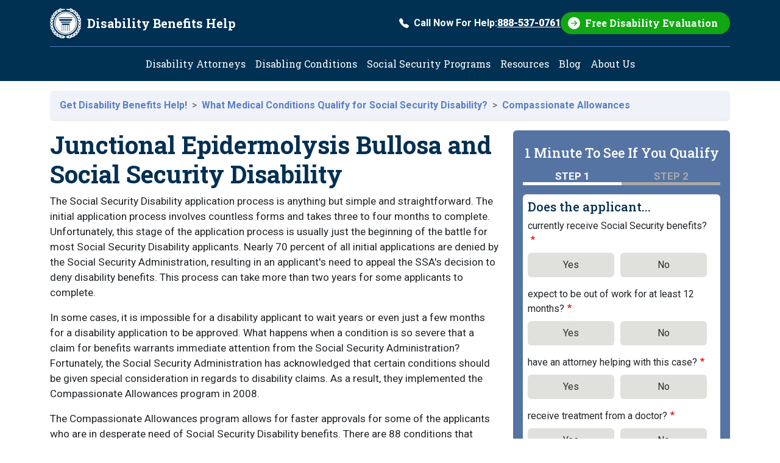

--- FILE ---
content_type: text/html; charset=UTF-8
request_url: https://www.disability-benefits-help.org/compassionate-allowances/junctional-epidermolysis-bullosa-and-social-security-disability
body_size: 12316
content:
<!DOCTYPE html>
<html lang="en" dir="ltr">
  <head>
    <meta charset="utf-8" />
<!-- adsense auto ads: page not in match list --><noscript><style>form.antibot * :not(.antibot-message) { display: none !important; }</style>
</noscript><script type="text/javascript" src="https://cdn-3.convertexperiments.com/js/10031072-1003582.js" async></script>
<meta name="description" content="The Social Security Disability application process is anything but simple and straightforward. The initial application process involves countless forms and takes three to four months to complete. Unfortunately, this stage of the application process is usually just the beginning of the battle for most Social Security Disability applicants. Nearly 70 percent of all initial applications are denied by the Social Security Administration, resulting in an applicant&#039;s need to appeal the SSA&#039;s decision to deny disability benefits." />
<meta name="keywords" content="junctional epidermolysis bullosa disability, social security claim, disability help, ssdi junctional epidermolysis bullosa" />
<link rel="canonical" href="https://www.disability-benefits-help.org/compassionate-allowances/junctional-epidermolysis-bullosa-and-social-security-disability" />
<meta name="Generator" content="Drupal 10 (https://www.drupal.org)" />
<meta name="MobileOptimized" content="width" />
<meta name="HandheldFriendly" content="true" />
<meta name="viewport" content="width=device-width, initial-scale=1, shrink-to-fit=no" />
<meta http-equiv="x-ua-compatible" content="ie=edge" />
<link rel="icon" href="/themes/custom/dbh_2025/favicon.ico" type="image/vnd.microsoft.icon" />
<script src="/sites/default/files/google_tag/google_tag_container/google_tag.script.js?t97e5c" defer></script>

    <title>Junctional Epidermolysis Bullosa and Social Security Disability | Disability Benefits Help</title>
    <link rel="stylesheet" media="all" href="/sites/default/files/css/css_oaZzpXbA51IGJnrxSs4g525PTbkJgJJP0RuHpI4bNiU.css?delta=0&amp;language=en&amp;theme=dbh_2025&amp;include=[base64]" />
<link rel="stylesheet" media="all" href="/sites/default/files/css/css_SKEZZNL5LJZ3yehVvRB8-UZdu5ksuMfSONYcNulmk6I.css?delta=1&amp;language=en&amp;theme=dbh_2025&amp;include=[base64]" />
<link rel="stylesheet" media="all" href="//fonts.googleapis.com/css2?family=Roboto+Slab:wght@100..900&amp;family=Roboto:ital,wght@0,100..900;1,100..900&amp;display=swap" />
<link rel="stylesheet" media="print" href="/sites/default/files/css/css_kkfwtgvcFkT-tpGKlINe76zfZTKk4eh4SIT_ewVCMnY.css?delta=3&amp;language=en&amp;theme=dbh_2025&amp;include=[base64]" />

    
  </head>
  <body class="layout-one-sidebar layout-sidebar-second page-node-1246 path-node node--type-page">
    <div id="skip-link" tabindex="-1">
      <a href="#content" class="visually-hidden-focusable">
        Skip to main content
      </a>
    </div>
    <noscript><iframe src="https://www.googletagmanager.com/ns.html?id=GTM-NP25FJH" height="0" width="0" style="display:none;visibility:hidden"></iframe></noscript>
      <div class="dialog-off-canvas-main-canvas" data-off-canvas-main-canvas>
    
<div id="page-wrapper">
  <div id="page">
    <header id="header" class="header" role="banner" aria-label="Site header">
                          <div class="container">
                <nav class="navbar" id="navbar-top">
                    <a href="/" title="Home" rel="home" class="navbar-brand">
              <img src="/themes/custom/dbh_2025/logo.svg" alt="Home" class="img-fluid d-inline-block align-top" />
            <span class="site-name">Disability Benefits Help</span>
    </a>
    

                          <div class=" navbar-form ms-auto d-none d-lg-block">
                  <section class="region region-header-form">
    <section id="block-dbh-2025-egmphonectablock" class="phone-cta">
  
    
  <a href="tel:888-537-0761" class="text-decoration-none d-flex align-items-center">
    <svg xmlns="http://www.w3.org/2000/svg" width="16" height="16" fill="currentColor" class="bi bi-telephone-fill me-2" viewBox="0 0 16 16" aria-hidden="true">
      <path fill-rule="evenodd" d="M1.885.511a1.745 1.745 0 0 1 2.61.163L6.29 2.98c.329.423.445.974.315 1.494l-.547 2.19a.68.68 0 0 0 .178.643l2.457 2.457a.68.68 0 0 0 .644.178l2.189-.547a1.75 1.75 0 0 1 1.494.315l2.306 1.794c.829.645.905 1.87.163 2.611l-1.034 1.034c-.74.74-1.846 1.065-2.877.702a18.6 18.6 0 0 1-7.01-4.42 18.6 18.6 0 0 1-4.42-7.009c-.362-1.03-.037-2.137.703-2.877z"/>
    </svg>
    Call Now For Help: <span class="fw-bolder text-decoration-underline">888-537-0761</span>
  </a>
</section>
<section id="block-dbh-2025-egmfreeevalctablock" class="free-eval-cta">
  
    
  <div class="btn btn-primary">
    <a href="/form/free-disability-evaluation">
      Free Disability Evaluation
    </a>
  </div>
</section>

  </section>

              </div>
                                      <button class="navbar-toggler collapsed d-lg-none" type="button" data-bs-toggle="collapse" data-bs-target="#CollapsingNavbar" aria-controls="CollapsingNavbar" aria-expanded="false" aria-label="Toggle navigation"><span class="navbar-toggler-icon"></span><span class="align-middle">Menu</span></button>
                    </nav>
                </div>
                            <nav class="navbar navbar-expand-lg" id="navbar-main">
                    <div class="container">
                      <div class="collapse navbar-collapse justify-content-center" id="CollapsingNavbar">
                              <nav role="navigation" aria-labelledby="block-dbh-2025-main-menu-menu" id="block-dbh-2025-main-menu" class="block block-menu navigation menu--main">
            
  <h2 class="visually-hidden" id="block-dbh-2025-main-menu-menu">Main navigation</h2>
  

        
              <ul class="clearfix nav navbar-nav" data-component-id="bootstrap_barrio:menu_main">
                    <li class="nav-item">
                          <a href="/social-security-attorney" class="nav-link nav-link--social-security-attorney" data-drupal-link-system-path="node/704">Disability Attorneys</a>
              </li>
                <li class="nav-item">
                          <a href="/disabling-conditions" class="nav-link nav-link--disabling-conditions" data-drupal-link-system-path="node/53">Disabling Conditions</a>
              </li>
                <li class="nav-item">
                          <a href="/content/social-security-programs" class="nav-link nav-link--content-social-security-programs" data-drupal-link-system-path="node/254">Social Security Programs</a>
              </li>
                <li class="nav-item">
                          <a href="/list-of-social-security-disability-resources" class="nav-link nav-link--list-of-social-security-disability-resources" data-drupal-link-system-path="node/35">Resources</a>
              </li>
                <li class="nav-item">
                          <a href="/blog" class="nav-link nav-link--blog" data-drupal-link-system-path="blog">Blog</a>
              </li>
                <li class="nav-item">
                          <a href="/about-us" class="nav-link nav-link--about-us" data-drupal-link-system-path="node/1851">About Us</a>
              </li>
        </ul>
  



  </nav>


                          </div>
                                </div>
                  </nav>
              </header>
          <div class="highlighted">
        <aside class="container section clearfix" role="complementary">
            <div id="block-dbh-2025-egmgotoform" class="block block-egmintakeform block-go-to-form">
  
    
      <div class="content">
      

<div id="go_to_form">
  <button class="btn btn-primary d-none d-lg-none"
          role="link"
          value="Get My Free Evaluation">
      GET MY FREE EVALUATION
  </button>
</div>

    </div>
  </div>


        </aside>
      </div>
            <div id="main-wrapper" class="layout-main-wrapper clearfix">
              <div id="main" class="container">
            <div id="block-dbh-2025-breadcrumbs" class="block block-system block-system-breadcrumb-block">
  
    
      <div class="content">
      
<nav role="navigation" aria-label="breadcrumb" style="--bs-breadcrumb-divider: &#039;&gt;&#039;;">
  <ol class="breadcrumb border-bottom rounded">
            <li class="breadcrumb-item">
        <a href="/content/home">Get Disability Benefits Help!</a>
      </li>
                <li class="breadcrumb-item">
        <a href="/disabling-conditions">What Medical Conditions Qualify for Social Security Disability?</a>
      </li>
                <li class="breadcrumb-item">
        <a href="/compassionate-allowances">Compassionate Allowances</a>
      </li>
        </ol>
</nav>

    </div>
  </div>


          <div class="row row-offcanvas row-offcanvas-left clearfix">
              <main class="main-content col order-first" id="content" role="main">
                <section class="section">
                    <div id="block-dbh-2025-page-title" class="block block-core block-page-title-block">
  
    
      <div class="content">
      
  <h1 class="title"><span class="field field--name-title field--type-string field--label-hidden">Junctional Epidermolysis Bullosa and Social Security Disability</span>
</h1>


    </div>
  </div>
<div id="block-dbh-2025-egmadapt-system-main" class="block block-system block-system-main-block">
  
    
      <div class="content">
      

<article data-history-node-id="1246" class="node node--type-page node--view-mode-full clearfix">
  <header>
    
        
      </header>
  <div class="node__content clearfix">
    
            <div class="clearfix text-formatted field field--name-body field--type-text-with-summary field--label-hidden field__item"><p>
The Social Security Disability application process is anything but simple and straightforward. The initial application process involves countless forms and takes three to four months to complete. Unfortunately, this stage of the application process is usually just the beginning of the battle for most Social Security Disability applicants. Nearly 70 percent of all initial applications are denied by the Social Security Administration, resulting in an applicant's need to appeal the SSA's decision to deny disability benefits. This process can take more than two years for some applicants to complete. 
</p>
<p>
In some cases, it is impossible for a disability applicant to wait years or even just a few months for a disability application to be approved. What happens when a condition is so severe that a claim for benefits warrants immediate attention from the Social Security Administration? Fortunately, the Social Security Administration has acknowledged that certain conditions should be given special consideration in regards to disability claims. As a result, they implemented the Compassionate Allowances program in 2008. 
</p>
<p>
The Compassionate Allowances program allows for faster approvals for some of the applicants who are in desperate need of Social Security Disability benefits. There are 88 conditions that qualify a disability claim for processing under the SSA's Compassionate Allowances guidelines. Lethal type junctional epidermolysis bullosa is one of the conditions that fall under the SSA's Compassionate Allowances listings. If your child has been diagnosed with this condition, the following information will provide you with guidance as to how you can increase your chances of being quickly approved for disability benefits under the Compassionate Allowances guidelines.
</p>
<p>
<h2>Junctional Epidermolysis Bullosa, Lethal Type - Condition and Symptoms</h2>
</p>
<p>
Lethal type junctional epidermolysis bullosa, also known as JEB or Herlitz form junctional epidermolysis bullosa, is a rare genetic condition that results in a generalized blistering of the skin. The blisters occur as a result of minor trauma, scratches or even just minor friction to the skin. Something as simple as friction from a sweater can result in an outbreak of serious blisters that can lead to infection and serious, life-threatening complications.
</p>
<p>
The symptoms of lethal type junctional epidermolysis bullosa include skin blisters around the mouth, nostrils, fingers, eyes, hands, elbows, feet, and legs. These blisters are often found in conjunction with tissue enlargement and bumpy areas on the skin. The condition can also affect the lungs, resulting in hoarseness, cough and other respiratory complications. 
</p>
<p>
Most cases of junctional epidermolysis bullosa are very severe. In the lethal form, the large and ulcerated blisters that occur can be life-threatening. This is usually due to complications arising from infection of the affected area. Blisters affecting the upper airways, stomach, intestines, esophagus and urogenital system can also be life-threatening to patients who are born with this condition.
</p>
<p>
If a doctor suspects a case of junctional epidermolysis bullosa, he or she will run a battery of tests including skin biopsies, blood tests, wound cultures, an upper endoscopy and genetic testing. Unfortunately there is currently no cure for the condition. When treating a patient for junctional epidermolysis bullosa, the treatment methods will be supportive and will address the symptoms of the condition. Daily wound care, pain medications and skin grafts are often provided to patients who suffer from junctional epidermolylsis bullosa. Most of the patients who are diagnosed with the condition will not survive infancy due to the complications caused by the disease.
</p>
<p>
<h2>Filing for Social Security Disability with Junctional Epidermolysis Bullosa, Lethal Type</h2>
</p>
<p>
Having a child that has been diagnosed with junctional epidermolysis bullosa can be a devastating experience. In many cases, a parent will be unable to work due to the needs of the child. The resulting lack of income is only compounded by mounting disability-related medical bills. Fortunately, <a href="/glossary/social-security-disability-cash-benefits">disability benefits can help offset the financial burden</a> that is caused by the condition.
</p>
<p>
If your child has been diagnosed with junctional epidermolysis bullosa you should apply for Social Security Disability benefits as soon as possible. When submitting your application you should provide a complete copy of your child's medical records including any lab results, treatment histories and written statements provided by your child's treating physicians. These documents will help support your disability claim and will ensure a quick and hassle-free approval of your Social Security Disability benefits.
</p>
<p>
<h2>Your Junctional Epidermolysis Bullosa Social Security Disability Case</h2>
</p>
<p>
Many Social Security Disability applications who apply for benefits due to a condition that qualifies under the SSA's Compassionate Allowances listings assume that their benefits will be automatically approved by the SSA. Unfortunately, this is not always how the system works. You will need to provide the SSA with the proper supporting evidence and will need to ensure that the <a href="/glossary/social-security-disability-examiner">disability examiner</a> reviewing your claim understands how your child's condition qualifies for processing under the Compassionate Allowances guidelines. Because of this, you should consider hiring a disability attorney or advocate to assist you in your Social Security Disability claim. 
</p>
<p>
When you work with a qualified advocate or attorney, he or she will help you gather the medical evidence needed to support your Social Security Disability claim. This professional will also ensure that your application is submitted in the best light possible to the SSA, making it clear to the adjudicator who is reviewing your file how your child's condition qualifies your disability. 
</p></div>
      


  </div>
</article>

    </div>
  </div>


                </section>
              </main>
                                      <div class="sidebar_second sidebar col-lg-4 order-last" id="sidebar_second">
                <aside class="section" role="complementary">
                    <div class="egm-sidebar-form block-egm-form block block-egmintakeform block-sidebar-block" data-drupal-selector="egm-sidebar-form" id="block-dbh-2025-egmsidebarform">
  
    
      <div class="content">
      
<form action="/compassionate-allowances/junctional-epidermolysis-bullosa-and-social-security-disability#egm-sidebar-form" method="post" id="egm-sidebar-form" accept-charset="UTF-8">
                                                                                                                                                        
  <div class="modal fade" id="out12monthsModal" tabindex="-1" role="dialog" aria-labelledby="out12monthsModalLabel" aria-hidden="true">
  <div class="modal-dialog" role="document">
    <div class="modal-content">
      <div class="modal-header">
        <h5 class="modal-title" id="out12monthsModalLabel">Important, please read.</h5>
        <button type="button" class="btn-close" data-bs-dismiss="modal" aria-label="Close"></button>
      </div>
      <div class="modal-body">
        <p>To qualify for Social Security disability, you must expect to be disabled for at least 12 months. If you do not plan to stop working, this site cannot assist you because you will not qualify for the program.<br /><br />  <strong>Does the applicant plan to stop working soon and stay out of work for at least 12 months?</strong></p>
      </div>
      <div class="modal-footer">
        <button type="button" class="btn btn-primary" id="out12months-yes">Yes</button>
        <button type="button" class="btn btn-secondary" data-bs-dismiss="modal" id="out12months-no">No</button>
      </div>
    </div>
  </div>
</div>




  

  <input autocomplete="off" data-drupal-selector="form-tmwbweyf0g-zqeg-bytc8qu6wtmm17yuqopy6ukstuk" type="hidden" name="form_build_id" value="form-TMwbWeYF0g-ZQeG-BYtC8qU6wtMm17Yuqopy6UKstUk" class="form-control" />

  
  <input data-drupal-selector="edit-egm-sidebar-form" type="hidden" name="form_id" value="egm_sidebar_form" class="form-control" />

  
  <div class="form-outer-wrapper rounded bg-blue-custom p-3">
    <h4 class="text-white py-2">
      1 Minute To See If You Qualify
    </h4>
    <div class="steps">
      <ul>
        <li class="step active">Step 1</li>
        <li class="step ">Step 2</li>
      </ul>
    </div>
    <div class="form-inner-wrapper rounded bg-white p-2">
      <h5 class="col-auto">Does the applicant...</h5>
<fieldset data-drupal-selector="edit-receivingsocialsecurity" id="edit-receivingsocialsecurity--wrapper" class="fieldgroup form-composite required js-form-item form-item js-form-wrapper form-wrapper mb-3" required="required" aria-required="true">
      <legend>
    <span class="fieldset-legend js-form-required form-required">currently receive Social Security benefits?</span>
      </legend>
  <div class="fieldset-wrapper">
            <div id="edit-receivingsocialsecurity" class="radio">


      


  <div class="js-form-item js-form-type-radio radio form-check js-form-item-receivingsocialsecurity form-item-receivingsocialsecurity">
                      <input data-drupal-selector="edit-receivingsocialsecurity-1" type="radio" id="edit-receivingsocialsecurity-1" name="ReceivingSocialSecurity" value="1" class="form-radio form-check-input">
              <label  class="form-check-label" for="edit-receivingsocialsecurity-1">
        Yes
      </label>
                  </div>



      


  <div class="js-form-item js-form-type-radio radio form-check js-form-item-receivingsocialsecurity form-item-receivingsocialsecurity">
                      <input data-drupal-selector="edit-receivingsocialsecurity-0" type="radio" id="edit-receivingsocialsecurity-0" name="ReceivingSocialSecurity" value="0" class="form-radio form-check-input">
              <label  class="form-check-label" for="edit-receivingsocialsecurity-0">
        No
      </label>
                  </div>
</div>

          </div>
</fieldset>

<fieldset data-drupal-selector="edit-out12months" id="edit-out12months--wrapper" class="fieldgroup form-composite required js-form-item form-item js-form-wrapper form-wrapper mb-3" required="required" aria-required="true">
      <legend>
    <span class="fieldset-legend js-form-required form-required">expect to be out of work for at least 12 months?</span>
      </legend>
  <div class="fieldset-wrapper">
            <div id="edit-out12months" class="radio">


      


  <div class="js-form-item js-form-type-radio radio form-check js-form-item-out12months form-item-out12months">
                      <input data-drupal-selector="edit-out12months-1" type="radio" id="edit-out12months-1" name="Out12Months" value="1" class="form-radio form-check-input">
              <label  class="form-check-label" for="edit-out12months-1">
        Yes
      </label>
                  </div>



      


  <div class="js-form-item js-form-type-radio radio form-check js-form-item-out12months form-item-out12months">
                      <input data-drupal-selector="edit-out12months-0" type="radio" id="edit-out12months-0" name="Out12Months" value="0" class="form-radio form-check-input">
              <label  class="form-check-label" for="edit-out12months-0">
        No
      </label>
                  </div>
</div>

          </div>
</fieldset>

<fieldset data-drupal-selector="edit-hasattorney" id="edit-hasattorney--wrapper" class="fieldgroup form-composite required js-form-item form-item js-form-wrapper form-wrapper mb-3" required="required" aria-required="true">
      <legend>
    <span class="fieldset-legend js-form-required form-required">have an attorney helping with this case?</span>
      </legend>
  <div class="fieldset-wrapper">
            <div id="edit-hasattorney" class="radio">


      


  <div class="js-form-item js-form-type-radio radio form-check js-form-item-hasattorney form-item-hasattorney">
                      <input data-drupal-selector="edit-hasattorney-1" type="radio" id="edit-hasattorney-1" name="HasAttorney" value="1" class="form-radio form-check-input">
              <label  class="form-check-label" for="edit-hasattorney-1">
        Yes
      </label>
                  </div>



      


  <div class="js-form-item js-form-type-radio radio form-check js-form-item-hasattorney form-item-hasattorney">
                      <input data-drupal-selector="edit-hasattorney-0" type="radio" id="edit-hasattorney-0" name="HasAttorney" value="0" class="form-radio form-check-input">
              <label  class="form-check-label" for="edit-hasattorney-0">
        No
      </label>
                  </div>
</div>

          </div>
</fieldset>

<fieldset data-drupal-selector="edit-hasdoctor" id="edit-hasdoctor--wrapper" class="fieldgroup form-composite required js-form-item form-item js-form-wrapper form-wrapper mb-3" required="required" aria-required="true">
      <legend>
    <span class="fieldset-legend js-form-required form-required">receive treatment from a doctor?</span>
      </legend>
  <div class="fieldset-wrapper">
            <div id="edit-hasdoctor" class="radio">


      


  <div class="js-form-item js-form-type-radio radio form-check js-form-item-hasdoctor form-item-hasdoctor">
                      <input data-drupal-selector="edit-hasdoctor-1" type="radio" id="edit-hasdoctor-1" name="HasDoctor" value="1" class="form-radio form-check-input">
              <label  class="form-check-label" for="edit-hasdoctor-1">
        Yes
      </label>
                  </div>



      


  <div class="js-form-item js-form-type-radio radio form-check js-form-item-hasdoctor form-item-hasdoctor">
                      <input data-drupal-selector="edit-hasdoctor-0" type="radio" id="edit-hasdoctor-0" name="HasDoctor" value="0" class="form-radio form-check-input">
              <label  class="form-check-label" for="edit-hasdoctor-0">
        No
      </label>
                  </div>
</div>

          </div>
</fieldset>







  <div class="js-form-item js-form-type-textarea form-type-textarea js-form-item-casedes form-item-casedes mb-3">
          <label for="edit-casedes">Why can't the applicant work?</label>
                    <div class="form-textarea-wrapper">
  <textarea data-drupal-selector="edit-casedes" id="edit-casedes" name="CaseDes" rows="5" cols="60" class="form-textarea form-control resize-vertical"></textarea>
</div>

                      </div>

<div class="col-auto text-center mb-3">
  <button data-drupal-selector="edit-next" type="submit" id="edit-next" name="op" value="Go to last step" class="button js-form-submit form-submit btn btn-primary">Go to last step</button>

</div>
    </div>
  </div>


</form>

    </div>
  </div>
<div class="search-block-form block block-search block-search-form-block" data-drupal-selector="search-block-form" id="block-dbh-2025-searchform" role="search">
  
      <h2>Search Disability Topics</h2>
    
    <div class="content container-inline">
        <div class="content container-inline">
      <form action="/search/node" method="get" id="search-block-form" accept-charset="UTF-8" class="search-form search-block-form form-row">
  




        
  <div class="js-form-item js-form-type-search form-type-search js-form-item-keys form-item-keys form-no-label mb-3">
          <label for="edit-keys" class="visually-hidden">Search</label>
                    <input title="Enter the terms you wish to search for." data-drupal-selector="edit-keys" type="search" id="edit-keys" name="keys" value="" size="15" maxlength="128" class="form-search form-control" />

                      </div>
<div data-drupal-selector="edit-actions" class="form-actions js-form-wrapper form-wrapper mb-3" id="edit-actions--2"><button data-drupal-selector="edit-submit" type="submit" id="edit-submit--2" value="Search" class="button js-form-submit form-submit btn btn-primary">Search</button>
</div>

</form>

    </div>
  
  </div>
</div>
<div id="block-dbh-2025-calculatedisabilitypayments" class="block-content-basic block block-block-content block-block-content1b304a9a-6741-4f6e-9d4b-f80dfd800280">
  
      <h2>Estimate Your Monthly Benefits</h2>
    
      <div class="content">
      
            <div class="clearfix text-formatted field field--name-body field--type-text-with-summary field--label-hidden field__item"><ul><li><a href="/form/disability-benefits-calculator"><span>Calculate Disability Payments</span></a></li></ul></div>
      
    </div>
  </div>
<div id="block-dbh-2025-applicationprocess" class="block-content-basic block block-block-content block-block-content551c48b3-00f8-44dd-9c48-2051c8671aac">
  
      <h2>How to Apply for Benefits</h2>
    
      <div class="content">
      
            <div class="clearfix text-formatted field field--name-body field--type-text-with-summary field--label-hidden field__item"><ul><li><a href="/content/do-you-qualify">Can You Get Disability Benefits?</a></li><li><a href="/content/how-apply">How to Apply for Social Security Disability</a></li></ul></div>
      
    </div>
  </div>
<div id="block-dbh-2025-popularfaqs" class="block-content-basic block block-block-content block-block-content22247a24-ae67-4a94-9a9a-27dafb75e990">
  
      <h2>Popular FAQs</h2>
    
      <div class="content">
      
            <div class="clearfix text-formatted field field--name-body field--type-text-with-summary field--label-hidden field__item"><ul><li><a href="/faq/work-requirement-qualify-social-security-disability">How Long Do You Have To Work To Get Disability?</a></li><li><a href="/faq/ssdi-qualifying-conditions">What Disabilities Qualify For SSDI?</a></li><li><a href="/faq/first-step-to-apply-for-disability">What Is The First Step of Trying To Get On Disability?</a></li><li><a href="/faq/various-application-stages-disability-benefits">What Are The Application Phases For Disability Benefits?</a></li><li><a href="/faq/pay-scale-social-security-disability-lawyer">How Does a Disability Lawyer Get Paid?</a></li><li><a href="/faq/what-forms-you-need-to-apply-for-disability">What Documents Do I Need To Apply For Disability?</a></li></ul><p><a href="/faq">View All FAQs</a></p></div>
      
    </div>
  </div>
<div class="views-element-container block block-views block-views-blockblog-blog-block" id="block-dbh-2025-views-block-blog-blog-block">
  
      <h2>Latest Blog Posts</h2>
    
      <div class="content">
      <div><div class="view view-blog view-id-blog view-display-id-blog_block js-view-dom-id-da13bf5e0c658e78569bf9f3504e46a386c3937dfc3b34d5c10a150c358799bb">
  
    
      
      <div class="view-content row">
      <div>
  
  <ul>

          <li><div class="views-field views-field-title"><span class="field-content"><a href="/blog/tips-for-choosing-your-treating-physicians-specialists" hreflang="en">Tips for Choosing Your Treating Physicians and Specialists</a></span></div></li>
          <li><div class="views-field views-field-title"><span class="field-content"><a href="/blog/frequently-overlooked-disability-conditions" hreflang="en">Frequently Overlooked Disability Conditions</a></span></div></li>
          <li><div class="views-field views-field-title"><span class="field-content"><a href="/blog/social-security-cola-2026-benefit-increase" hreflang="en">Social Security Benefits to Increase 2.8% in 2026</a></span></div></li>
    
  </ul>

</div>

    </div>
  
          <div class="more-link"><a href="/blog">Read more blog posts</a></div>

      </div>
</div>

    </div>
  </div>
<div id="block-dbh-2025-socialsecurityprograms" class="block-content-basic block block-block-content block-block-content5384af58-3728-4ec2-af6f-699664ef8a60">
  
      <h2>Social Security Programs</h2>
    
      <div class="content">
      
            <div class="clearfix text-formatted field field--name-body field--type-text-with-summary field--label-hidden field__item"><ul>
	<li>
		<a href="/content/about-ssdi">Social Security Disability Insurance (SSDI)</a></li>
	<li>
		<a href="/content/about-ssi">Supplemental Security Income (SSI)</a></li>
</ul>
</div>
      
    </div>
  </div>
<div id="block-dbh-2025-disabilityresources" class="block-content-basic block block-block-content block-block-content8d14ba9d-9d43-40e6-b99f-943ad42d910f">
  
      <h2>Disability Resources</h2>
    
      <div class="content">
      
            <div class="clearfix text-formatted field field--name-body field--type-text-with-summary field--label-hidden field__item"><ul>
	<li>
                <a href="/list-of-social-security-disability-resources">Social Security Disability Resources</a></li>
</ul></div>
      
    </div>
  </div>


                </aside>
              </div>
                      </div>
        </div>
          </div>
          <div class="featured-bottom">
        <aside class="clearfix" role="complementary">
            <section class="row region region-featured-bottom-first">
    <div data-drupal-messages-fallback class="hidden"></div>

  </section>

          
          
        </aside>
      </div>
        <footer class="site-footer">
              <div class="container">
                        <div class="site-footer__top clearfix">
                <section class="region region-footer-first">
          <a href="/" title="Home" rel="home" class="navbar-brand">
              <img src="/themes/custom/dbh_2025/logo.svg" alt="Home" class="img-fluid d-inline-block align-top" />
            <span class="site-name">Disability Benefits Help</span>
    </a>
    
  </section>

                <section class="region region-footer-second">
    <section id="block-dbh-2025-egmfreeevalctablock-2" class="free-eval-cta">
  
    
  <div class="btn btn-primary">
    <a href="/form/free-disability-evaluation">
      Free Disability Evaluation
    </a>
  </div>
</section>

  </section>

                <section class="region region-footer-third">
    <section id="block-dbh-2025-egmphonectablock-2" class="phone-cta">
  
    
  <a href="tel:1-878-881-1629" class="text-decoration-none d-flex align-items-center">
    <svg xmlns="http://www.w3.org/2000/svg" width="16" height="16" fill="currentColor" class="bi bi-telephone-fill me-2" viewBox="0 0 16 16" aria-hidden="true">
      <path fill-rule="evenodd" d="M1.885.511a1.745 1.745 0 0 1 2.61.163L6.29 2.98c.329.423.445.974.315 1.494l-.547 2.19a.68.68 0 0 0 .178.643l2.457 2.457a.68.68 0 0 0 .644.178l2.189-.547a1.75 1.75 0 0 1 1.494.315l2.306 1.794c.829.645.905 1.87.163 2.611l-1.034 1.034c-.74.74-1.846 1.065-2.877.702a18.6 18.6 0 0 1-7.01-4.42 18.6 18.6 0 0 1-4.42-7.009c-.362-1.03-.037-2.137.703-2.877z"/>
    </svg>
    Call Now For Help: <span class="fw-bolder text-decoration-underline">1-878-881-1629</span>
  </a>
</section>
<div id="block-dbh-2025-egmsocialsblock" class="block block-dbh-custom-blocks block-socials-block">
  
    
      <div class="content">
      <div class="social-icons">
  <span class="icon">
    <a rel="noopener noreferrer"
       href="https://www.facebook.com/disabilitybenefitshelp/"
       target="_blank">
       <svg xmlns="http://www.w3.org/2000/svg" viewBox="0 0 150 150">
       <title>Facebook</title>
       <circle cx="75" cy="75" r="75" fill="#5D7EC0"/>
       <path fill="#fff" d="m88.465 35.047.474.043 2.892.246 3.7.529 1.469.308v13.522l-.617-.043-1.374-.05-.807-.047c-2.272-.004-4.748-.121-6.97.319-1.69.334-3.415.97-4.643 2.217-2.586 2.63-2.517 6.678-2.517 10.093v3.193c0 .093-.011.273.048.347.095.119.73.075.9.075h15.174l-.691 3.803-1.415 7.653-.483 2.582c-.036.18-.086.7-.229.797-.086.058-.256.048-.359.048H80.498c-.109 0-.304-.017-.378.076-.067.084-.048.375-.048.488v22.628h-.037V115H62.179v-1.783l.016.002V81.105l-.076-.375-.635-.048H52V65.8h9.768c.11 0 .304.018.379-.075.067-.084.048-.375.048-.488v-7.23l.045-.47v-.517l.047-.61c.058-1.303.2-2.608.417-3.897.648-3.845 1.865-7.46 4.395-10.517a15.904 15.904 0 0 1 2.35-2.319c2.973-2.388 6.64-3.651 10.386-4.227l3.319-.36.474-.042.948-.047h2.988l.9.047Z"/>
       </svg>
    </a>
  </span>
  <span class="icon">
    <a rel="noopener noreferrer"
       href="https://www.instagram.com/disabilitybenefitshelp"
       target="_blank">
       <svg xmlns="http://www.w3.org/2000/svg" viewBox="0 0 150 150">
       <title>Instagram</title>
       <circle cx="75" cy="75" r="75" fill="#5D7EC0"/>
       <path fill="#fff" d="M58.434 35.28c-4.256.2-7.163.88-9.703 1.878-2.63 1.025-4.859 2.4-7.077 4.626-2.217 2.225-3.583 4.456-4.6 7.09-.985 2.546-1.652 5.455-1.84 9.713-.188 4.258-.23 5.627-.21 16.49.022 10.862.07 12.224.276 16.49.203 4.256.88 7.162 1.878 9.703 1.027 2.63 2.4 4.858 4.627 7.076 2.226 2.219 4.455 3.581 7.095 4.6 2.544.984 5.454 1.654 9.712 1.84 4.257.187 5.628.23 16.487.209 10.86-.021 12.226-.069 16.493-.271 4.266-.202 7.157-.884 9.699-1.878 2.63-1.028 4.859-2.4 7.076-4.627 2.217-2.227 3.582-4.459 4.599-7.094.985-2.544 1.655-5.454 1.84-9.708.186-4.27.23-5.633.209-16.494-.021-10.86-.069-12.222-.272-16.488-.202-4.266-.88-7.162-1.877-9.706-1.028-2.63-2.4-4.856-4.626-7.076-2.226-2.22-4.459-3.584-7.094-4.598-2.545-.985-5.453-1.656-9.711-1.84-4.258-.184-5.628-.231-16.491-.21-10.864.02-12.224.067-16.49.275Zm.467 72.31c-3.9-.169-6.018-.817-7.429-1.36-1.869-.72-3.2-1.59-4.606-2.983-1.407-1.393-2.27-2.729-3-4.593-.548-1.412-1.208-3.527-1.39-7.427-.2-4.215-.24-5.48-.264-16.16-.023-10.68.018-11.943.202-16.16.167-3.897.819-6.017 1.36-7.427.72-1.871 1.588-3.2 2.984-4.606 1.396-1.405 2.728-2.271 4.594-3 1.41-.551 3.525-1.205 7.424-1.391 4.218-.2 5.482-.24 16.16-.263 10.677-.023 11.945.017 16.165.202 3.897.17 6.017.815 7.426 1.36 1.87.72 3.2 1.585 4.606 2.983 1.405 1.399 2.272 2.726 3.001 4.596.552 1.406 1.206 3.52 1.39 7.421.201 4.219.246 5.484.266 16.16.019 10.677-.019 11.945-.204 16.16-.17 3.9-.816 6.019-1.36 7.432-.72 1.868-1.588 3.2-2.984 4.604-1.397 1.405-2.728 2.271-4.595 3-1.408.55-3.526 1.206-7.42 1.392-4.22.198-5.483.24-16.165.263-10.682.023-11.942-.02-16.16-.203M91.51 53.621a4.8 4.8 0 1 0 9.601-.016 4.8 4.8 0 0 0-9.6.016ZM54.462 75.04c.022 11.344 9.235 20.52 20.577 20.498 11.342-.022 20.523-9.234 20.502-20.578-.022-11.344-9.237-20.522-20.58-20.5-11.344.023-20.52 9.237-20.5 20.58Zm7.205-.015a13.334 13.334 0 1 1 26.667-.052 13.334 13.334 0 0 1-26.667.052Z"/>
       </svg>
    </a>
  </span>
  <span class="icon">
    <a rel="noopener noreferrer"
       href="/blog/feed"
       target="_blank">
       <svg xmlns="http://www.w3.org/2000/svg" viewBox="0 0 150 150">
       <title>Blog Feed</title>
       <circle cx="75" cy="75" r="75" fill="#5D7EC0"/>
       <path fill="#fff" d="M39.717 35.48c3.255-.68 6.65-.44 9.972-.433 29.65.046 55.977 21.337 63.153 49.947 1.178 4.695 2.057 9.117 2.083 13.985.014 3.223.453 9.956-.965 12.627-2.316 4.335-8.6 4.382-11.117.619-1.73-2.584-1.198-8.098-1.231-11.248-.34-29.07-25.31-52.272-53.92-52.611-2.816-.033-7.596.48-9.899-1.159-4.094-2.91-3.568-9.297 1.924-11.727Zm0 26.638c3.035-.633 6.204-.466 9.306-.433 14.778.173 28.484 8.744 35.101 21.977 3.695 7.392 4.188 13.266 4.174 21.311-.007 2.77.14 5.567-1.764 7.838-2.59 3.09-8.075 2.757-10.318-.586-1.384-2.071-1.225-4.862-1.231-7.252-.027-12.367-5.146-23.222-17.308-27.924-4.753-1.838-8.987-2.018-13.98-2.045-2.043-.013-4.147.094-5.904-1.158-4.094-2.91-3.568-9.297 1.924-11.728Zm5.978 26.519c5.006-.686 9.599.36 12.96 4.408 6.338 7.639 2.404 19.939-7.635 21.697-14.891 2.611-21.095-15.264-11.257-23.402 1.984-1.638 3.509-2.11 5.932-2.703Z"/>
       </svg>
    </a>
  </span>
</div>

    </div>
  </div>

  </section>

                <section class="region region-footer-fourth">
    <nav role="navigation" aria-labelledby="block-dbh-2025-footer-2-menu" id="block-dbh-2025-footer-2" class="block block-menu navigation menu--footer">
            
  <h2 class="visually-hidden" id="block-dbh-2025-footer-2-menu">Footer</h2>
  

        

              <ul class="clearfix nav flex-column flex-md-row text-center">
                    <li class="nav-item">
                <a href="https://egenerationmarketing.com/dbh/contact-us" class="nav-link nav-link-https--egenerationmarketingcom-dbh-contact-us">Become A Law Firm Partner</a>
              </li>
                <li class="nav-item">
                <a href="/about-us" class="nav-link nav-link--about-us" data-drupal-link-system-path="node/1851">About Us</a>
              </li>
                <li class="nav-item">
                <a href="/contact-us" class="nav-link nav-link--contact-us" data-drupal-link-system-path="node/355">Contact Us</a>
              </li>
                <li class="nav-item">
                <a href="/link-to-us" class="nav-link nav-link--link-to-us" data-drupal-link-system-path="node/1255">Link to Us</a>
              </li>
                <li class="nav-item">
                <a href="/content/privacy-policy" class="nav-link nav-link--content-privacy-policy" data-drupal-link-system-path="node/267">Privacy Policy</a>
              </li>
                <li class="nav-item">
                <a href="/content/disclaimer" class="nav-link nav-link--content-disclaimer" data-drupal-link-system-path="node/322">Disclaimer</a>
              </li>
        </ul>
  


  </nav>
<section id="block-dbh-2025-egmphonectafixedblock" class="phone-cta fixed-bottom bg-primary d-lg-none py-2">
  
    
   <a href="tel:1-878-881-1629" class="d-flex align-items-center justify-content-center">
    <svg xmlns="http://www.w3.org/2000/svg" width="16" height="16" fill="currentColor" class="bi bi-telephone-fill me-2" viewBox="0 0 16 16" aria-hidden="true">
      <path fill-rule="evenodd" d="M1.885.511a1.745 1.745 0 0 1 2.61.163L6.29 2.98c.329.423.445.974.315 1.494l-.547 2.19a.68.68 0 0 0 .178.643l2.457 2.457a.68.68 0 0 0 .644.178l2.189-.547a1.75 1.75 0 0 1 1.494.315l2.306 1.794c.829.645.905 1.87.163 2.611l-1.034 1.034c-.74.74-1.846 1.065-2.877.702a18.6 18.6 0 0 1-7.01-4.42 18.6 18.6 0 0 1-4.42-7.009c-.362-1.03-.037-2.137.703-2.877z"/>
    </svg>
    Call Now For Help: <span class="fw-bolder text-decoration-underline">1-878-881-1629</span>
  </a>
</section>

  </section>

            </div>
                    <div class="site-footer__bottom">
            <div class="site-legal">
              <p class="disclaimer">
                Neither this site, nor any lawyer or advocate associated with it, is affiliated in any way with, or endorsed by, the <a href="http://ssa.gov" rel="nofollow" target="_blank">Social Security Administration</a>. Disability-Benefits-Help.org is not a lawyer or a law firm. A user who requests a free evaluation will be provided with the name of a subscriber lawyer or advocate who will contact the user to do the evaluation. Subscribing lawyers and advocates are not employees, owners, operators or agents of this website.  They are independent attorneys or advocates who pay a fee to be listed on the website and have their names provided, on request, to website users. In providing the name of a subscriber attorney or advocate, the website does not evaluate a user’s matter, and it does not endorse or vouch for a lawyer or advocate’s credentials, abilities, competence, character, or other professional qualities. To find an independent attorney or advocate in your area who subscribes to the website, <a href="/form/subscribers" rel="nofollow" target="_blank">click here</a>. By submitting a request for a free evaluation, I acknowledge that I understand and agree to the <b><u><a href="/content/disclaimer" rel="nofollow" target="_blank">disclaimer</a></u></b> and <b><u><a href="/content/privacy-policy" rel="nofollow" target="_blank">privacy policy</a></u></b>.
              </p>
              <p class="copyright">
                <strong>
                  This is Attorney Advertising on Behalf of Our Attorney Subscribers
                </strong>
                <br>
                Copyright Disability-Benefits-Help.org 2026
              </p>
            </div>
          </div>
        </div>
          </footer>
  </div>
</div>

  </div>

    <!-- TrustedForm -->
  <script type="text/javascript">
    (function() {
      var tf = document.createElement('script');
      tf.type = 'text/javascript';
      tf.async = true;
      tf.src = ("https:" == document.location.protocol ? 'https' : 'http') +
        '://api.trustedform.com/trustedform.js?field=xxTrustedFormCertUrl&ping_field=xxTrustedFormPingUrl&l=' +
        new Date().getTime() + Math.random();
      var s = document.getElementsByTagName('script')[0]; s.parentNode.insertBefore(tf, s);
    })();
  </script>
  <noscript>
    <img src='https://api.trustedform.com/ns.gif' />
  </noscript>
<!-- End TrustedForm -->
    <script type="application/json" data-drupal-selector="drupal-settings-json">{"path":{"baseUrl":"\/","pathPrefix":"","currentPath":"node\/1246","currentPathIsAdmin":false,"isFront":false,"currentLanguage":"en"},"pluralDelimiter":"\u0003","suppressDeprecationErrors":true,"ajaxTrustedUrl":{"\/search\/node":true,"form_action_p_pvdeGsVG5zNF_XLGPTvYSKCf43t8qZYSwcfZl2uzM":true},"statistics":{"data":{"nid":"1246"},"url":"\/core\/modules\/statistics\/statistics.php"},"user":{"uid":0,"permissionsHash":"aa7993398fe34735127831d74e80977af0da71f2644af9bb9ba6e1aed0e141dc"}}</script>
<script src="/sites/default/files/js/js_pAanurYmW_D7vQiT72xoBTfr7R75QnMOETjJ6rYv74g.js?scope=footer&amp;delta=0&amp;language=en&amp;theme=dbh_2025&amp;include=eJxdikEOwjAMBD9UE5UPIbtNg0ViV_Hm0N8DB4SU22hmxB2BzudDuHf1JD-xyJxKdeFKgauqlSWXpgZ-5cN7S7sGS80UQ5qCBDYNxQlOX5yCD9B6p-aGZ9DmdujnCTA0oFukvY-T6-1v3nkYRxI"></script>

  </body>
</html>


--- FILE ---
content_type: text/html;charset=utf-8
request_url: https://pnapi.invoca.net/2810/na.json
body_size: 115
content:
{"invocaId":"i-af7d4a19-ee7e-4c83-95bb-e906053ecb1b","message":"shared params updated"}

--- FILE ---
content_type: text/html;charset=utf-8
request_url: https://pnapi.invoca.net/2810/na.json
body_size: 115
content:
{"invocaId":"i-af7d4a19-ee7e-4c83-95bb-e906053ecb1b","message":"shared params updated"}

--- FILE ---
content_type: text/css
request_url: https://tags.srv.stackadapt.com/sa.css
body_size: -11
content:
:root {
    --sa-uid: '0-fb53e6cb-92fb-5a09-5f8c-b9b41e21e618';
}